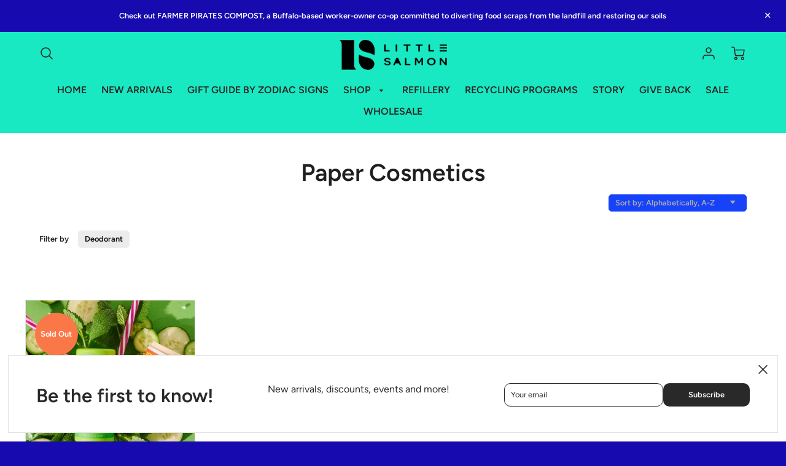

--- FILE ---
content_type: text/css
request_url: https://littlesalmon.co/cdn/shop/t/14/assets/timber.scss.css?v=182619859350474739611731272687
body_size: 10018
content:
@font-face{font-family:icons;src:url(//littlesalmon.co/cdn/shop/t/14/assets/icons.eot?v=131697288018157249291616687506);src:url(//littlesalmon.co/cdn/shop/t/14/assets/icons.eot?v=131697288018157249291616687506#iefix) format("embedded-opentype"),url(//littlesalmon.co/cdn/shop/t/14/assets/icons.woff?v=37009759210533204301616687508) format("woff"),url(//littlesalmon.co/cdn/shop/t/14/assets/icons.ttf?v=54376606085694505171616687508) format("truetype"),url(//littlesalmon.co/cdn/shop/t/14/assets/icons.svg?v=81055183166376563111616687507#timber-icons) format("svg");font-weight:400;font-style:normal;font-display:swap}.clearfix{*zoom: 1}.clearfix:after{content:"";display:table;clear:both}*,input,:before,:after{box-sizing:border-box}html,body{padding:0;margin:0}article,aside,details,figcaption,figure,footer,header,hgroup,main,nav,section,summary{display:block}audio,canvas,progress,video{display:inline-block;vertical-align:baseline}input[type=number]::-webkit-inner-spin-button,input[type=number]::-webkit-outer-spin-button{height:auto}input[type=search]::-webkit-search-cancel-button,input[type=search]::-webkit-search-decoration{-webkit-appearance:none}.grid,.grid--rev,.grid--full,.grid-uniform{*zoom: 1}.grid:after,.grid--rev:after,.grid--full:after,.grid-uniform:after{content:"";display:table;clear:both}.grid__item.clear{clear:both}.grid,.grid--rev,.grid--full,.grid-uniform{list-style:none;padding:0;margin:0 0 0 -30px}.grid__item{box-sizing:border-box;float:left;min-height:1px;padding-left:15px;vertical-align:top;width:100%}.grid--rev{direction:rtl;text-align:left}.grid--rev>.grid__item{direction:ltr;text-align:left;float:right}.grid--full{margin-left:0}.one-whole{width:100%}.one-half{width:50%}.one-third{width:33.333%}.two-thirds{width:66.666%}.one-quarter{width:25%}.two-quarters{width:50%}.three-quarters{width:75%}.one-fifth{width:20%}.two-fifths{width:40%}.three-fifths{width:60%}.four-fifths{width:80%}.one-sixth{width:16.666%}.two-sixths{width:33.333%}.three-sixths{width:50%}.four-sixths{width:66.666%}.five-sixths{width:83.333%}.one-eighth{width:12.5%}.two-eighths{width:25%}.three-eighths{width:37.5%}.four-eighths{width:50%}.five-eighths{width:62.5%}.six-eighths{width:75%}.seven-eighths{width:87.5%}.one-tenth{width:10%}.two-tenths{width:20%}.three-tenths{width:30%}.four-tenths{width:40%}.five-tenths{width:50%}.six-tenths{width:60%}.seven-tenths{width:70%}.eight-tenths{width:80%}.nine-tenths{width:90%}.one-twelfth{width:8.333%}.two-twelfths{width:16.666%}.three-twelfths{width:25%}.four-twelfths{width:33.333%}.five-twelfths{width:41.666%}.six-twelfths{width:50%}.seven-twelfths{width:58.333%}.eight-twelfths{width:66.666%}.nine-twelfths{width:75%}.ten-twelfths{width:83.333%}.eleven-twelfths{width:91.666%}.show{display:block!important}.hide{display:none!important}.text-left{text-align:left!important}.text-right{text-align:right!important}.text-center{text-align:center!important}.left{float:left!important}.right{float:right!important}@media only screen and (max-width: 480px){.small--one-whole{width:100%}.small--one-half{width:50%}.small--one-third{width:33.333%}.small--two-thirds{width:66.666%}.small--one-quarter{width:25%}.small--two-quarters{width:50%}.small--three-quarters{width:75%}.small--one-fifth{width:20%}.small--two-fifths{width:40%}.small--three-fifths{width:60%}.small--four-fifths{width:80%}.small--one-sixth{width:16.666%}.small--two-sixths{width:33.333%}.small--three-sixths{width:50%}.small--four-sixths{width:66.666%}.small--five-sixths{width:83.333%}.small--one-eighth{width:12.5%}.small--two-eighths{width:25%}.small--three-eighths{width:37.5%}.small--four-eighths{width:50%}.small--five-eighths{width:62.5%}.small--six-eighths{width:75%}.small--seven-eighths{width:87.5%}.small--one-tenth{width:10%}.small--two-tenths{width:20%}.small--three-tenths{width:30%}.small--four-tenths{width:40%}.small--five-tenths{width:50%}.small--six-tenths{width:60%}.small--seven-tenths{width:70%}.small--eight-tenths{width:80%}.small--nine-tenths{width:90%}.small--one-twelfth{width:8.333%}.small--two-twelfths{width:16.666%}.small--three-twelfths{width:25%}.small--four-twelfths{width:33.333%}.small--five-twelfths{width:41.666%}.small--six-twelfths{width:50%}.small--seven-twelfths{width:58.333%}.small--eight-twelfths{width:66.666%}.small--nine-twelfths{width:75%}.small--ten-twelfths{width:83.333%}.small--eleven-twelfths{width:91.666%}.small--show{display:block!important}.small--hide{display:none!important}.small--text-left{text-align:left!important}.small--text-right{text-align:right!important}.small--text-center{text-align:center!important}.small--left{float:left!important}.small--right{float:right!important}.grid-uniform .small--one-half:nth-child(odd),.grid-uniform .small--one-third:nth-child(3n+1),.grid-uniform .small--one-quarter:nth-child(4n+1),.grid-uniform .small--one-fifth:nth-child(5n+1),.grid-uniform .small--one-sixth:nth-child(6n+1),.grid-uniform .small--two-sixths:nth-child(3n+1),.grid-uniform .small--three-sixths:nth-child(odd),.grid-uniform .small--two-eighths:nth-child(4n+1),.grid-uniform .small--four-eighths:nth-child(odd),.grid-uniform .small--five-tenths:nth-child(odd),.grid-uniform .small--one-twelfth:nth-child(12n+1),.grid-uniform .small--two-twelfths:nth-child(6n+1),.grid-uniform .small--three-twelfths:nth-child(4n+1),.grid-uniform .small--four-twelfths:nth-child(3n+1),.grid-uniform .small--six-twelfths:nth-child(odd){clear:both}}@media only screen and (min-width: 481px) and (max-width: 768px){.medium--one-whole{width:100%}.medium--one-half{width:50%}.medium--one-third{width:33.333%}.medium--two-thirds{width:66.666%}.medium--one-quarter{width:25%}.medium--two-quarters{width:50%}.medium--three-quarters{width:75%}.medium--one-fifth{width:20%}.medium--two-fifths{width:40%}.medium--three-fifths{width:60%}.medium--four-fifths{width:80%}.medium--one-sixth{width:16.666%}.medium--two-sixths{width:33.333%}.medium--three-sixths{width:50%}.medium--four-sixths{width:66.666%}.medium--five-sixths{width:83.333%}.medium--one-eighth{width:12.5%}.medium--two-eighths{width:25%}.medium--three-eighths{width:37.5%}.medium--four-eighths{width:50%}.medium--five-eighths{width:62.5%}.medium--six-eighths{width:75%}.medium--seven-eighths{width:87.5%}.medium--one-tenth{width:10%}.medium--two-tenths{width:20%}.medium--three-tenths{width:30%}.medium--four-tenths{width:40%}.medium--five-tenths{width:50%}.medium--six-tenths{width:60%}.medium--seven-tenths{width:70%}.medium--eight-tenths{width:80%}.medium--nine-tenths{width:90%}.medium--one-twelfth{width:8.333%}.medium--two-twelfths{width:16.666%}.medium--three-twelfths{width:25%}.medium--four-twelfths{width:33.333%}.medium--five-twelfths{width:41.666%}.medium--six-twelfths{width:50%}.medium--seven-twelfths{width:58.333%}.medium--eight-twelfths{width:66.666%}.medium--nine-twelfths{width:75%}.medium--ten-twelfths{width:83.333%}.medium--eleven-twelfths{width:91.666%}.medium--show{display:block!important}.medium--hide{display:none!important}.medium--text-left{text-align:left!important}.medium--text-right{text-align:right!important}.medium--text-center{text-align:center!important}.medium--left{float:left!important}.medium--right{float:right!important}.grid-uniform .medium--one-half:nth-child(odd),.grid-uniform .medium--one-third:nth-child(3n+1),.grid-uniform .medium--one-quarter:nth-child(4n+1),.grid-uniform .medium--one-fifth:nth-child(5n+1),.grid-uniform .medium--one-sixth:nth-child(6n+1),.grid-uniform .medium--two-sixths:nth-child(3n+1),.grid-uniform .medium--three-sixths:nth-child(odd),.grid-uniform .medium--two-eighths:nth-child(4n+1),.grid-uniform .medium--four-eighths:nth-child(odd),.grid-uniform .medium--five-tenths:nth-child(odd),.grid-uniform .medium--one-twelfth:nth-child(12n+1),.grid-uniform .medium--two-twelfths:nth-child(6n+1),.grid-uniform .medium--three-twelfths:nth-child(4n+1),.grid-uniform .medium--four-twelfths:nth-child(3n+1),.grid-uniform .medium--six-twelfths:nth-child(odd){clear:both}}@media only screen and (max-width: 768px){.medium-down--one-whole{width:100%}.medium-down--one-half{width:50%}.medium-down--one-third{width:33.333%}.medium-down--two-thirds{width:66.666%}.medium-down--one-quarter{width:25%}.medium-down--two-quarters{width:50%}.medium-down--three-quarters{width:75%}.medium-down--one-fifth{width:20%}.medium-down--two-fifths{width:40%}.medium-down--three-fifths{width:60%}.medium-down--four-fifths{width:80%}.medium-down--one-sixth{width:16.666%}.medium-down--two-sixths{width:33.333%}.medium-down--three-sixths{width:50%}.medium-down--four-sixths{width:66.666%}.medium-down--five-sixths{width:83.333%}.medium-down--one-eighth{width:12.5%}.medium-down--two-eighths{width:25%}.medium-down--three-eighths{width:37.5%}.medium-down--four-eighths{width:50%}.medium-down--five-eighths{width:62.5%}.medium-down--six-eighths{width:75%}.medium-down--seven-eighths{width:87.5%}.medium-down--one-tenth{width:10%}.medium-down--two-tenths{width:20%}.medium-down--three-tenths{width:30%}.medium-down--four-tenths{width:40%}.medium-down--five-tenths{width:50%}.medium-down--six-tenths{width:60%}.medium-down--seven-tenths{width:70%}.medium-down--eight-tenths{width:80%}.medium-down--nine-tenths{width:90%}.medium-down--one-twelfth{width:8.333%}.medium-down--two-twelfths{width:16.666%}.medium-down--three-twelfths{width:25%}.medium-down--four-twelfths{width:33.333%}.medium-down--five-twelfths{width:41.666%}.medium-down--six-twelfths{width:50%}.medium-down--seven-twelfths{width:58.333%}.medium-down--eight-twelfths{width:66.666%}.medium-down--nine-twelfths{width:75%}.medium-down--ten-twelfths{width:83.333%}.medium-down--eleven-twelfths{width:91.666%}.medium-down--show{display:block!important}.medium-down--hide{display:none!important}.medium-down--text-left{text-align:left!important}.medium-down--text-right{text-align:right!important}.medium-down--text-center{text-align:center!important}.medium-down--left{float:left!important}.medium-down--right{float:right!important}.grid-uniform .medium-down--one-half:nth-child(odd),.grid-uniform .medium-down--one-third:nth-child(3n+1),.grid-uniform .medium-down--one-quarter:nth-child(4n+1),.grid-uniform .medium-down--one-fifth:nth-child(5n+1),.grid-uniform .medium-down--one-sixth:nth-child(6n+1),.grid-uniform .medium-down--two-sixths:nth-child(3n+1),.grid-uniform .medium-down--three-sixths:nth-child(odd),.grid-uniform .medium-down--two-eighths:nth-child(4n+1),.grid-uniform .medium-down--four-eighths:nth-child(odd),.grid-uniform .medium-down--five-tenths:nth-child(odd),.grid-uniform .medium-down--one-twelfth:nth-child(12n+1),.grid-uniform .medium-down--two-twelfths:nth-child(6n+1),.grid-uniform .medium-down--three-twelfths:nth-child(4n+1),.grid-uniform .medium-down--four-twelfths:nth-child(3n+1),.grid-uniform .medium-down--six-twelfths:nth-child(odd){clear:both}}@media only screen and (min-width: 769px){.large--one-whole{width:100%}.large--one-half{width:50%}.large--one-third{width:33.333%}.large--two-thirds{width:66.666%}.large--one-quarter{width:25%}.large--two-quarters{width:50%}.large--three-quarters{width:75%}.large--one-fifth{width:20%}.large--two-fifths{width:40%}.large--three-fifths{width:60%}.large--four-fifths{width:80%}.large--one-sixth{width:16.666%}.large--two-sixths{width:33.333%}.large--three-sixths{width:50%}.large--four-sixths{width:66.666%}.large--five-sixths{width:83.333%}.large--one-eighth{width:12.5%}.large--two-eighths{width:25%}.large--three-eighths{width:37.5%}.large--four-eighths{width:50%}.large--five-eighths{width:62.5%}.large--six-eighths{width:75%}.large--seven-eighths{width:87.5%}.large--one-tenth{width:10%}.large--two-tenths{width:20%}.large--three-tenths{width:30%}.large--four-tenths{width:40%}.large--five-tenths{width:50%}.large--six-tenths{width:60%}.large--seven-tenths{width:70%}.large--eight-tenths{width:80%}.large--nine-tenths{width:90%}.large--one-twelfth{width:8.333%}.large--two-twelfths{width:16.666%}.large--three-twelfths{width:25%}.large--four-twelfths{width:33.333%}.large--five-twelfths{width:41.666%}.large--six-twelfths{width:50%}.large--seven-twelfths{width:58.333%}.large--eight-twelfths{width:66.666%}.large--nine-twelfths{width:75%}.large--ten-twelfths{width:83.333%}.large--eleven-twelfths{width:91.666%}.large--show{display:block!important}.large--hide{display:none!important}.large--text-left{text-align:left!important}.large--text-right{text-align:right!important}.large--text-center{text-align:center!important}.large--left{float:left!important}.large--right{float:right!important}.grid-uniform .large--one-half:nth-child(odd),.grid-uniform .large--one-third:nth-child(3n+1),.grid-uniform .large--one-quarter:nth-child(4n+1),.grid-uniform .large--one-fifth:nth-child(5n+1),.grid-uniform .large--one-sixth:nth-child(6n+1),.grid-uniform .large--two-sixths:nth-child(3n+1),.grid-uniform .large--three-sixths:nth-child(odd),.grid-uniform .large--two-eighths:nth-child(4n+1),.grid-uniform .large--four-eighths:nth-child(odd),.grid-uniform .large--five-tenths:nth-child(odd),.grid-uniform .large--one-twelfth:nth-child(12n+1),.grid-uniform .large--two-twelfths:nth-child(6n+1),.grid-uniform .large--three-twelfths:nth-child(4n+1),.grid-uniform .large--four-twelfths:nth-child(3n+1),.grid-uniform .large--six-twelfths:nth-child(odd){clear:both}}[class*=push--]{position:relative}.push--one-whole{left:100%}.push--one-half{left:50%}.push--one-third{left:33.333%}.push--two-thirds{left:66.666%}.push--one-quarter{left:25%}.push--two-quarters{left:50%}.push--three-quarters{left:75%}.push--one-fifth{left:20%}.push--two-fifths{left:40%}.push--three-fifths{left:60%}.push--four-fifths{left:80%}.push--one-sixth{left:16.666%}.push--two-sixths{left:33.333%}.push--three-sixths{left:50%}.push--four-sixths{left:66.666%}.push--five-sixths{left:83.333%}.push--one-eighth{left:12.5%}.push--two-eighths{left:25%}.push--three-eighths{left:37.5%}.push--four-eighths{left:50%}.push--five-eighths{left:62.5%}.push--six-eighths{left:75%}.push--seven-eighths{left:87.5%}.push--one-tenth{left:10%}.push--two-tenths{left:20%}.push--three-tenths{left:30%}.push--four-tenths{left:40%}.push--five-tenths{left:50%}.push--six-tenths{left:60%}.push--seven-tenths{left:70%}.push--eight-tenths{left:80%}.push--nine-tenths{left:90%}.push--one-twelfth{left:8.333%}.push--two-twelfths{left:16.666%}.push--three-twelfths{left:25%}.push--four-twelfths{left:33.333%}.push--five-twelfths{left:41.666%}.push--six-twelfths{left:50%}.push--seven-twelfths{left:58.333%}.push--eight-twelfths{left:66.666%}.push--nine-twelfths{left:75%}.push--ten-twelfths{left:83.333%}.push--eleven-twelfths{left:91.666%}@media only screen and (min-width: 481px) and (max-width: 768px){.push--medium--one-whole{left:100%}.push--medium--one-half{left:50%}.push--medium--one-third{left:33.333%}.push--medium--two-thirds{left:66.666%}.push--medium--one-quarter{left:25%}.push--medium--two-quarters{left:50%}.push--medium--three-quarters{left:75%}.push--medium--one-fifth{left:20%}.push--medium--two-fifths{left:40%}.push--medium--three-fifths{left:60%}.push--medium--four-fifths{left:80%}.push--medium--one-sixth{left:16.666%}.push--medium--two-sixths{left:33.333%}.push--medium--three-sixths{left:50%}.push--medium--four-sixths{left:66.666%}.push--medium--five-sixths{left:83.333%}.push--medium--one-eighth{left:12.5%}.push--medium--two-eighths{left:25%}.push--medium--three-eighths{left:37.5%}.push--medium--four-eighths{left:50%}.push--medium--five-eighths{left:62.5%}.push--medium--six-eighths{left:75%}.push--medium--seven-eighths{left:87.5%}.push--medium--one-tenth{left:10%}.push--medium--two-tenths{left:20%}.push--medium--three-tenths{left:30%}.push--medium--four-tenths{left:40%}.push--medium--five-tenths{left:50%}.push--medium--six-tenths{left:60%}.push--medium--seven-tenths{left:70%}.push--medium--eight-tenths{left:80%}.push--medium--nine-tenths{left:90%}.push--medium--one-twelfth{left:8.333%}.push--medium--two-twelfths{left:16.666%}.push--medium--three-twelfths{left:25%}.push--medium--four-twelfths{left:33.333%}.push--medium--five-twelfths{left:41.666%}.push--medium--six-twelfths{left:50%}.push--medium--seven-twelfths{left:58.333%}.push--medium--eight-twelfths{left:66.666%}.push--medium--nine-twelfths{left:75%}.push--medium--ten-twelfths{left:83.333%}.push--medium--eleven-twelfths{left:91.666%}}@media only screen and (max-width: 768px){.push--medium-down--one-whole{left:100%}.push--medium-down--one-half{left:50%}.push--medium-down--one-third{left:33.333%}.push--medium-down--two-thirds{left:66.666%}.push--medium-down--one-quarter{left:25%}.push--medium-down--two-quarters{left:50%}.push--medium-down--three-quarters{left:75%}.push--medium-down--one-fifth{left:20%}.push--medium-down--two-fifths{left:40%}.push--medium-down--three-fifths{left:60%}.push--medium-down--four-fifths{left:80%}.push--medium-down--one-sixth{left:16.666%}.push--medium-down--two-sixths{left:33.333%}.push--medium-down--three-sixths{left:50%}.push--medium-down--four-sixths{left:66.666%}.push--medium-down--five-sixths{left:83.333%}.push--medium-down--one-eighth{left:12.5%}.push--medium-down--two-eighths{left:25%}.push--medium-down--three-eighths{left:37.5%}.push--medium-down--four-eighths{left:50%}.push--medium-down--five-eighths{left:62.5%}.push--medium-down--six-eighths{left:75%}.push--medium-down--seven-eighths{left:87.5%}.push--medium-down--one-tenth{left:10%}.push--medium-down--two-tenths{left:20%}.push--medium-down--three-tenths{left:30%}.push--medium-down--four-tenths{left:40%}.push--medium-down--five-tenths{left:50%}.push--medium-down--six-tenths{left:60%}.push--medium-down--seven-tenths{left:70%}.push--medium-down--eight-tenths{left:80%}.push--medium-down--nine-tenths{left:90%}.push--medium-down--one-twelfth{left:8.333%}.push--medium-down--two-twelfths{left:16.666%}.push--medium-down--three-twelfths{left:25%}.push--medium-down--four-twelfths{left:33.333%}.push--medium-down--five-twelfths{left:41.666%}.push--medium-down--six-twelfths{left:50%}.push--medium-down--seven-twelfths{left:58.333%}.push--medium-down--eight-twelfths{left:66.666%}.push--medium-down--nine-twelfths{left:75%}.push--medium-down--ten-twelfths{left:83.333%}.push--medium-down--eleven-twelfths{left:91.666%}}@media only screen and (min-width: 769px){.push--large--one-whole{left:100%}.push--large--one-half{left:50%}.push--large--one-third{left:33.333%}.push--large--two-thirds{left:66.666%}.push--large--one-quarter{left:25%}.push--large--two-quarters{left:50%}.push--large--three-quarters{left:75%}.push--large--one-fifth{left:20%}.push--large--two-fifths{left:40%}.push--large--three-fifths{left:60%}.push--large--four-fifths{left:80%}.push--large--one-sixth{left:16.666%}.push--large--two-sixths{left:33.333%}.push--large--three-sixths{left:50%}.push--large--four-sixths{left:66.666%}.push--large--five-sixths{left:83.333%}.push--large--one-eighth{left:12.5%}.push--large--two-eighths{left:25%}.push--large--three-eighths{left:37.5%}.push--large--four-eighths{left:50%}.push--large--five-eighths{left:62.5%}.push--large--six-eighths{left:75%}.push--large--seven-eighths{left:87.5%}.push--large--one-tenth{left:10%}.push--large--two-tenths{left:20%}.push--large--three-tenths{left:30%}.push--large--four-tenths{left:40%}.push--large--five-tenths{left:50%}.push--large--six-tenths{left:60%}.push--large--seven-tenths{left:70%}.push--large--eight-tenths{left:80%}.push--large--nine-tenths{left:90%}.push--large--one-twelfth{left:8.333%}.push--large--two-twelfths{left:16.666%}.push--large--three-twelfths{left:25%}.push--large--four-twelfths{left:33.333%}.push--large--five-twelfths{left:41.666%}.push--large--six-twelfths{left:50%}.push--large--seven-twelfths{left:58.333%}.push--large--eight-twelfths{left:66.666%}.push--large--nine-twelfths{left:75%}.push--large--ten-twelfths{left:83.333%}.push--large--eleven-twelfths{left:91.666%}}@media screen and (max-width: 480px){.section__standard-margin{margin-bottom:15px}}@media screen and (min-width: 481px) and (max-width: 1180px){.section__standard-margin{margin-bottom:15px}}@media screen and (min-width: 1181px){.section__standard-margin{margin-bottom:30px}}.element__interior-padding--small-card-image,.element__interior-padding--small-card-text{padding:0}.element__exterior-padding--small-card{padding:15px}.standard__element-spacing--right-small{margin-right:10px;margin-bottom:10px}.section__standard-spacing--sides{padding:0 1%}@media screen and (max-width: 480px){.section__standard-spacing,.section__standard-spacing--internal{padding:5% 10%}.section__standard-spacing--internal-wide,.section__standard-spacing--internal-small{padding:10%}.section__standard-spacing--even{padding:30px}.section__standard-spacing--even-medium,.section__standard-spacing--even-small{padding:15px}.section__standard-spacing--even-small-sides{padding:0 15px}.section__standard-spacing--top-bottom{padding:30px 0}.section__standard-spacing--bottom{padding:0 0 30px}.section__standard-spacing--sides-bottom{padding:0 15px 15px}.section__standard-spacing--full--section-header{padding:30px 15px 15px}.section__standard-spacing--top-sides--section-header{padding:30px 15px 0}}@media screen and (max-width: 768px){.section__unique-spacing--lg-sm{padding:1%}.section__standard-spacing{padding:30px}.section__unique-spacing--fp-photo{padding:1%}.section__unique-spacing--fp-description{padding:30px 10%}.section__standard-offset{padding:7.5px}}@media screen and (min-width: 769px){.section__standard-offset{padding:15px}}@media screen and (min-width: 769px) and (max-width: 1180px){.section__unique-spacing--lg-sm{padding:30px}.section__standard-spacing{padding:40px}.section__unique-spacing--fp-photo,.section__unique-spacing--fp-description{padding:3%}}@media screen and (min-width: 481px) and (max-width: 1180px){.section__standard-spacing--internal{padding:5% 10%}.section__standard-spacing--internal-small{padding:10%}.section__standard-spacing--even,.section__standard-spacing--even-medium{padding:30px}.section__standard-spacing--even-small{padding:15px}.section__standard-spacing--even-small-sides{padding:0 15px}.section__standard-spacing--top-bottom{padding:30px 0}.section__standard-spacing--bottom{padding:0 0 30px}.section__standard-spacing--sides-bottom{padding:0 30px 30px}.section__standard-spacing--full--section-header{padding:30px 15px 15px}.section__standard-spacing--top-sides--section-header{padding:30px 15px 0}}@media screen and (min-width: 1181px){.section__unique-spacing--lg-sm{padding:60px}.section__standard-spacing{padding:var(--padding-standard)}.section__standard-spacing--internal,.section__standard-spacing--internal-small{padding:10%}.section__unique-spacing--fp-photo,.section__unique-spacing--fp-description{padding:5%}.section__standard-spacing--even{padding:60px}.section__standard-spacing--even-medium{padding:45px}.section__standard-spacing--even-small{padding:30px}.section__standard-spacing--even-small-sides{padding:0 30px}.section__standard-spacing--top-bottom{padding:45px 0}.section__standard-spacing--bottom{padding:0 0 30px}.section__standard-spacing--sides-bottom{padding:0 30px 30px}.section__standard-spacing--full--section-header{padding:45px 30px 30px}.section__standard-spacing--top-sides--section-header{padding:45px 30px 0}}html{background-color:#170baf}@media screen and (max-width: 768px){html{background-color:#19e9c3}}body{background-color:#19e9c3}[tabindex="-1"]:focus{outline:none}.wrapper{*zoom: 1;max-width:1400px;margin:0 auto;padding:0 15px}.wrapper:after{content:"";display:table;clear:both}@media screen and (min-width: 480px){.wrapper{padding:0 1%}}@media screen and (max-width: 768px){.wrapper{padding:0 1%}}.wrapper--full{max-width:100%;padding:0 4%}.header-wrapper{*zoom: 1;max-width:1920px;margin:0;padding:0}.header-wrapper:after{content:"";display:table;clear:both}@media screen and (min-width: 480px){.header-wrapper{padding:0}}.main-content{display:block;padding-bottom:30px}@media screen and (max-width: 768px){.main-content{padding-bottom:0;margin-top:14px}}.is-transitioning{display:block!important;visibility:visible!important}.display-table{display:table;table-layout:fixed;width:100%}.display-table-cell{display:table-cell;vertical-align:middle;float:none}@media screen and (min-width: 769px){.large--display-table{display:table;table-layout:fixed;width:100%}.large--display-table-cell{display:table-cell;vertical-align:middle;float:none}}.visually-hidden,.supports-fontface .icon-fallback-text .fallback-text{position:absolute;overflow:hidden;clip:rect(0 0 0 0);height:1px;width:1px;margin:-1px;padding:0;border:0}.btn,.btn--secondary,.rte .btn--secondary,.btn--tertiary,.rte .btn--tertiary,.rte .btn{font-size:.8rem;text-transform:none}.shopify-payment-button__button{font-size:.8rem!important;text-transform:none!important}select,.crossborder__toggle,.filter-button,.swatch-element__text,.sorting-button{text-transform:none;font-family:var(--bodyFontStack);font-weight:var(--headingFontWeight);-webkit-font-smoothing:antialiased;-webkit-text-size-adjust:100%;line-height:1.3}@media screen and (min-width: 769px){select,.crossborder__toggle,.filter-button,.swatch-element__text,.sorting-button{font-size:.8rem}}@media screen and (max-width: 768px){select,.crossborder__toggle,.filter-button,.swatch-element__text,.sorting-button{font-size:16px}}select{color:var(--colorTextBody)}input,textarea{font-size:.8rem;font-family:var(--bodyFontStack);font-weight:var(--bodyFontWeight);-webkit-font-smoothing:antialiased;-webkit-text-size-adjust:100%;line-height:1.3}label,button,.swatch,.shopify-payment-button__button--unbranded,.shopify-payment-button__button,.filter-label.filter-label--main{font-size:.8rem;font-family:var(--bodyFontStack);font-weight:var(--headingFontWeight)!important;text-transform:none;-webkit-font-smoothing:antialiased;-webkit-text-size-adjust:100%;line-height:1.3}label.filter-label.filter-label--internal,.filter-dropdown--sort .sorting-label{font-weight:var(--bodyFontWeight)!important}label{color:var(--colorPrimary)}input::placeholder{color:var(--colorTextBody);font-family:var(--bodyFontStack);font-size:.8rem;opacity:1}.predictive-search__input{padding:10px 40px 10px 0;font-size:1.25rem;border-radius:0!important}.predictive-search__input::-webkit-input-placeholder{font-size:1.25rem}.predictive-search__input:-moz-placeholder{font-size:1.25rem}.predictive-search__input::-moz-placeholder{font-size:1.25rem}.predictive-search__input:-ms-input-placeholder{font-size:1.25rem}@media screen and (max-width: 768px){.predictive-search__input{background-color:#fff}}@media screen and (min-width: 769px){.predictive-search__input{background-color:#19e9c3}}@media screen and (max-width: 768px){.h2--normal{font-size:1.728rem}.h2--large{font-size:2.074rem}.h2--extra-large{font-size:2.488rem}.h2--jumbo{font-size:4.3rem}.h4--normal{font-size:1.2rem}.h4--large{font-size:1.4rem}.h4--extra-large{font-size:1.728rem}}@media screen and (min-width: 769px){.h2--normal{font-size:1.953rem}.h2--large{font-size:2.441rem}.h2--extra-large{font-size:3.815rem}.h2--jumbo{font-size:11.642rem}.h4--normal{font-size:1.25rem}.h4--large{font-size:1.5rem}.h4--extra-large{font-size:1.953rem}}.h5--no-margin{margin:0}.h1--centered{text-align:center}.h2--small{font-size:1.2em}.p-link--no-accent{color:var(--colorTextBody)}.header-link--no-accent{color:var(--colorPrimary)}.h4--underline,.text--underline{text-decoration:underline}.text--no-margin{margin:0}.p--bold{font-weight:700}.p--small{font-size:.8rem}@media screen and (min-width: 769px){.p--large{font-size:1.25rem}}@media screen and (max-width: 768px){.p--large{font-size:1rem}}.p--crossed-out{text-decoration:line-through}.p--accent{color:#1642fa!important}.p--faded{opacity:.6}.p--padding-right{padding-right:10px}.left-margin--none{margin-left:0}.margin--none{margin:0}.list--none{list-style:none}.padding--top-bottom{padding:5px 0}.padding--top-bottom-large{padding:5% 0}.content__inherit-colors{color:inherit}.btn--flex{align-self:flex-start}.btn--overlay-link{z-index:401}p{margin:0 0 15px}p img{margin:0}em{font-style:italic}b,strong{font-weight:700}small{font-size:.889em}sup,sub{position:relative;font-size:60%;vertical-align:baseline}sup{top:-.5em}sub{bottom:-.5em}.site-header__logo-left a,.site-header__logo-left img,.site-header__logo-center a,.site-header__logo-center img{font-family:var(--headingFontStack);font-weight:var(--headingFontWeight);font-style:var(--headingFontStyle);color:#292929;letter-spacing:.01em}blockquote{font-size:1.125em;line-height:1.45;font-style:italic;margin:0 0 30px;padding:15px 30px;border-left:1px solid rgba(14,14,14,.1)}blockquote p{margin-bottom:0}blockquote p+cite{margin-top:15px}blockquote cite{display:block;font-size:.75em}blockquote cite:before{content:"\2014  "}code,pre{background-color:#faf7f5;font-family:Consolas,monospace;font-size:1em;border:0 none;padding:0 2px;color:#51ab62}pre{overflow:auto;padding:15px;margin:0 0 30px}hr{clear:both;border-top:solid rgba(14,14,14,.1);border-width:1px 0 0;margin:30px 0;height:0}@media screen and (max-width: 768px){hr{margin-bottom:15px}}hr.hr--small{margin:15px 0}hr.hr--clear{border-top-color:transparent}.section-header{margin-bottom:15px}@media screen and (max-width: 768px){.section-header{margin-bottom:0}}@media screen and (min-width: 769px){.section-header{width:100%}.section-header__title{margin-bottom:12px}.section-header__left{display:table-cell;vertical-align:middle;margin-bottom:0}.section-header__left h1,.section-header__left h2,.section-header__left h3,.section-header__left h4,.section-header__left .h1,.section-header__left .h2,.section-header__left .h3,.section-header__left .h4{margin-bottom:0}.section-header__right{display:table-cell;vertical-align:middle;text-align:right;width:335px}}@media screen and (min-width: 769px) and (max-width: 768px){.section-header__right{margin-bottom:30px}}.section-header__right .form-horizontal,.section-header__right .collection-view{display:inline-block;vertical-align:middle}@media screen and (min-width: 481px){.section-header__right label+select,.section-header__right .collection-view{margin-left:15px}}.collection-view{display:inline-block;border:1px solid rgba(14,14,14,.1);border-radius:0;padding:0 5px;height:37px;overflow:hidden}@media screen and (min-width: 769px){.collection-view{display:inline-block}}.change-view{display:block;background:none;border:0 none;float:left;padding:10px 8px;color:#0e0e0e1a;line-height:1}.change-view:hover,.change-view:focus{color:var(--colorPrimary)}.change-view--active{cursor:default;color:var(--colorPrimary)}.rte{margin-bottom:15px}.rte a{text-decoration:underline}.rte h1 a,.rte h2 a,.rte h3 a,.rte h4 a,.rte h5 a,.rte h6 a{text-decoration:none}.rte li{margin-bottom:.4em}.rte img{width:auto;height:auto}.rte--header{margin-bottom:0}a,.text-link{color:var(--colorLink);text-decoration:none;background:transparent}a:hover,a:focus{color:#1642fa}button{overflow:visible}button[disabled],html input[disabled]{cursor:default}.btn,.btn--secondary,.rte .btn--secondary,.btn--tertiary,.rte .btn--tertiary,.rte .btn{padding:10px 40px;font-family:var(--headingFontStack);width:auto;font-weight:var(--headingFontWeight);text-decoration:none;text-align:center;cursor:pointer;border:1px solid transparent;-webkit-user-select:none;-moz-user-select:none;-ms-user-select:none;user-select:none;display:inline-block;vertical-align:middle;-webkit-transform:perspective(1px) translateZ(0);transform:perspective(1px) translateZ(0);box-shadow:0 0 1px transparent;-webkit-transition-duration:.3s;transition-duration:.3s;-webkit-transition-property:transform;transition-property:transform;outline:initial;transition:.3s;line-height:1.3;border-radius:10px;background-color:#fa7848;color:#fff}.btn:hover,.btn--secondary:hover,.btn--tertiary:hover,.btn:active,.btn--secondary:active,.btn--tertiary:active,.btn:focus,.btn--secondary:focus,.btn--tertiary:focus,.rte .btn:hover,.rte .btn--secondary:hover,.rte .btn--tertiary:hover,.rte .btn:active,.rte .btn--secondary:active,.rte .btn--tertiary:active,.rte .btn:focus,.rte .btn--secondary:focus,.rte .btn--tertiary:focus{background-color:#fff!important;color:#fa7848!important;border-color:#fff!important;-webkit-transition:all .3s;transition:all .3s}.btn[disabled],[disabled].btn--secondary,[disabled].btn--tertiary,.btn.disabled,.disabled.btn--secondary,.disabled.btn--tertiary,.rte .btn[disabled],.rte [disabled].btn--secondary,.rte [disabled].btn--tertiary,.rte .btn.disabled,.rte .disabled.btn--secondary,.rte .disabled.btn--tertiary{cursor:default;color:#fff;background-color:#fa7848}.btn--add-to-cart{width:100%;max-width:250px;height:44px}.shopify-payment-button__button,.shopify-payment-button__button--unbranded{background-color:#fa7848!important;color:#fff!important}.shopify-payment-button__button:hover,.shopify-payment-button__button:active,.shopify-payment-button__button:focus,.shopify-payment-button__button--unbranded:hover,.shopify-payment-button__button--unbranded:active,.shopify-payment-button__button--unbranded:focus{background-color:#fff!important;color:#fa7848!important;border-color:#fff!important;-webkit-transition:all .3s!important;transition:all .3s!important}.btn--secondary,.rte .btn--secondary{background-color:#afacaa;color:#1642fa;border:1px solid #afacaa}.color-white{color:#fff!important;border-color:#fff!important}.color-black{color:#000!important;border-color:#000!important}.cart-continue-button{border-color:#afacaa}.btn--tertiary,.rte .btn--tertiary{background-color:transparent;color:#fa7848;border:1px solid #fa7848}.btn--tertiary-smart-wrapper span{background-color:transparent!important;color:#fa7848!important;border:1px solid #fa7848!important}.btn--tertiary-smart-wrapper span:hover,.btn--tertiary-smart-wrapper span:active,.btn--tertiary-smart-wrapper span:focus{background-color:#fff!important;color:#fa7848!important;border-color:#fff!important;-webkit-transition:all .3s!important;transition:all .3s!important}.btn--small{padding:4px 5px;font-size:.75em}.btn--large{padding:12px 15px;font-size:1em}.btn--full{width:100%}.btn--newsletter-modal{background-color:#292929;color:#fff}.btn--newsletter-footer{background-color:#fff;color:#170baf}.text-link{display:inline;border:0 none;background:none;padding:0;margin:0}ul,ol{margin:0 0 15px 20px;padding:0}ol{list-style:decimal}ul ul,ul ol,ol ol,ol ul{margin:4px 0 5px 20px}li{margin-bottom:.25em}ul.square{list-style:square outside}ul.disc{list-style:disc outside}ol.alpha{list-style:lower-alpha outside}.no-bullets{list-style:none outside;margin-left:0}.inline-list{margin-left:0}.inline-list li{display:inline-block;margin-bottom:0}table{width:100%;border-collapse:collapse;border-spacing:0}table.full{width:100%;margin-bottom:1em}.table-wrap{max-width:100%;overflow:auto;-webkit-overflow-scrolling:touch}th{font-weight:700}th,td{text-align:left;padding:15px;border:1px solid rgba(14,14,14,.1)}@media screen and (max-width: 480px){.table--responsive thead{display:none}.table--responsive tr{display:block}.table--responsive tr,.table--responsive td{float:left;clear:both;width:100%}.table--responsive th,.table--responsive td{display:block;text-align:right;padding:15px}.table--responsive td:before{content:attr(data-label);float:left;text-align:center;padding-right:10px}.table--responsive.cart-table img{margin:0 auto}.table--responsive.cart-table .js-qty,.table--responsive.cart-table .ajaxcart__qty{float:right}}@media screen and (max-width: 480px){.table--small-hide{display:none!important}.table__section+.table__section{position:relative;margin-top:10px;padding-top:15px}.table__section+.table__section:after{content:"";display:block;position:absolute;top:0;left:15px;right:15px;border-bottom:1px solid rgba(14,14,14,.1)}}.media,.media-flex{overflow:hidden;_overflow:visible;zoom:1}.media-img{float:left;margin-right:30px}.media-img-right{float:right;margin-left:30px}.media-img img,.media-img-right img{display:block}img{border:0 none}svg:not(:root){overflow:hidden}img,iframe{max-width:100%}.video-wrapper{position:relative;overflow:hidden;max-width:100%;padding-bottom:56.25%;height:0;height:auto}.video-wrapper iframe{position:absolute;top:0;left:0;width:100%;height:100%}form{margin-bottom:0}input,textarea,button,select{padding:0;margin:0;-webkit-user-select:text;-moz-user-select:text;-ms-user-select:text;user-select:text}button{background:none;border:none;cursor:pointer}button,input,textarea{-webkit-appearance:none;-moz-appearance:none}button{background:none;border:none;display:inline-block;cursor:pointer}fieldset{border:1px solid rgba(14,14,14,.1);padding:15px}legend{border:0;padding:0}button,input[type=submit]{cursor:pointer}input,textarea{border:1px solid var(--colorTextBody);max-width:100%;padding:10px 40px 10px 10px;border-radius:10px;color:var(--colorTextBody)}input:focus,textarea:focus{border:1px solid black;outline:transparent}input[disabled],input.disabled,textarea[disabled],textarea.disabled{cursor:default;color:#fff;background-color:#fa7848;border-color:#fa7848}input.input-full,textarea.input-full{width:100%}.single-option-selector{border-bottom:4px solid #464544;border-top:none;border-left:none;border-right:none;width:200px;padding:8px 10px 8px 0}textarea{min-height:100px}input[type=checkbox],input[type=radio]{display:inline;margin:0 8px 0 0;padding:0;width:auto}input[type=checkbox]{-webkit-appearance:checkbox;-moz-appearance:checkbox}input[type=radio]{-webkit-appearance:radio;-moz-appearance:radio}input[type=image]{padding-left:0;padding-right:0}select{-webkit-appearance:none;-moz-appearance:none;appearance:none;background-position:right center;background-image:url("data:image/svg+xml;utf8,<svg xmlns='http://www.w3.org/2000/svg' width='100' height='50' fill='rgb(14, 14, 14)'><polygon points='0,0 50,0 25,25'/></svg>");background-repeat:no-repeat;background-position:right 10px center;border:1px solid rgba(14,14,14,.2);max-width:250px;width:100%;padding:8px 30px 8px 15px;background-size:12px;text-overflow:"";cursor:pointer}.ie9 select,.lt-ie9 select{padding-right:10px;background-image:none}optgroup{font-weight:700}option{color:#000;background-color:#fff}select::-ms-expand{display:none}.hidden-label{position:absolute;height:0;width:0;margin-bottom:0;overflow:hidden;clip:rect(1px,1px,1px,1px)}.ie9 .hidden-label,.lt-ie9 .hidden-label{position:static;height:auto;width:auto;margin-bottom:2px;overflow:visible;clip:initial}label[for]{cursor:pointer}.form-vertical{overflow:visible}.form-vertical input,.form-vertical select,.form-vertical textarea{display:block;margin-bottom:10px}.form-vertical input[type=radio],.form-vertical input[type=checkbox]{display:inline-block}input.error,select.error,textarea.error{border-color:#d02e2e;background-color:#fff6f6;color:#d02e2e}label.error{color:#d02e2e}.input-group{position:relative;border-collapse:separate}.input-group .footer__input,.input-group .input-group-field:first-child,.input-group .input-group-btn:first-child,.input-group .input-group-btn:first-child>.btn,.input-group .input-group-btn:first-child>.btn--secondary,.input-group .input-group-btn:first-child>.btn--tertiary,.input-group input[type=hidden]:first-child+.input-group-field,.input-group input[type=hidden]:first-child+.input-group-btn>.btn,.input-group input[type=hidden]:first-child+.input-group-btn>.btn--secondary,.input-group input[type=hidden]:first-child+.input-group-btn>.btn--tertiary{border-radius:10px}.input-group .footer__input,.input-group .input-group-field:last-child,.input-group .input-group-btn:last-child>.btn,.input-group .input-group-btn:last-child>.btn--secondary,.input-group .input-group-btn:last-child>.btn--tertiary{border-radius:10px}.input-group input::-moz-focus-inner{border:0;padding:0;margin-top:-1px;margin-bottom:-1px}.input-group-field,.input-group-btn{vertical-align:middle;margin:0}.input-group .input-group-field{width:100%}@media screen and (max-width: 768px){.input-group-field.banner{width:60%}}.input-group-btn{position:relative;white-space:nowrap;padding:0}.icon-fallback-text .icon{display:none}.supports-fontface .icon-fallback-text .icon{display:inline-block}.icon:before{display:none}.supports-fontface .icon:before{display:inline;font-family:icons;text-decoration:none;speak:none;font-style:normal;font-weight:400;font-variant:normal;text-transform:none;line-height:1;-webkit-font-smoothing:antialiased;-moz-osx-font-smoothing:grayscale}.icon-amazon_payments:before{content:"\e800"}.icon-american_express:before{content:"A"}.icon-arrow-down:before{content:"\e607"}.icon-bitcoin:before{content:"B"}.icon-cart:before{content:"\e600"}.icon-cirrus:before{content:"C"}.icon-dankort:before{content:"d"}.icon-diners_club:before{content:"c"}.icon-discover:before{content:"D"}.icon-dogecoin:before{content:"\e904"}.icon-dwolla:before{content:"\e905"}.icon-facebook:before{content:"\e902"}.icon-fancy:before{content:"F"}.icon-forbrugsforeningen:before{content:"\e906"}.icon-google-plus:before{content:"\e909"}.icon-grid-view:before{content:"\e603"}.icon-hamburger:before{content:"\e601"}.icon-instagram:before{content:"\e901"}.icon-instagram2:before{content:"\e90b"}.icon-interac:before{content:"I"}.icon-jcb:before{content:"J"}.icon-laser:before{content:"\e907"}.icon-list-view:before{content:"\e604"}.icon-litecoin:before{content:"\e908"}.icon-maestro:before{content:"m"}.icon-master:before{content:"M"}.icon-minus:before{content:"\e602"}.icon-paypal:before{content:"P"}.icon-pinterest:before{content:"\e903"}.icon-plus:before{content:"\e605"}.icon-rss:before{content:"r"}.icon-search:before{content:"\e90a"}.icon-solo:before{content:"\e902"}.icon-stripe:before{content:"S"}.icon-switch:before{content:"\e903"}.icon-tumblr:before{content:"t"}.icon-twitter:before{content:"\e900"}.icon-vimeo:before{content:"v"}.icon-visa:before{content:"V"}.icon-x:before{content:"\e606"}.icon-youtube:before{content:"\e907"}.icon-account:before{content:"\e90c"}.chevron:before{border-style:solid;border-width:.25em .25em 0 0;content:"";display:inline-block;height:.45em;left:.15em;position:relative;transform:rotate(-45deg);vertical-align:top;width:.45em}.chevron.right-angle:before{left:-15px;transform:rotate(45deg);float:right;font-size:1.4em}.chevron.left-angle:before{left:32px;transform:rotate(-135deg);float:left;font-size:1.4em}.payment-icons{-webkit-user-select:none;-moz-user-select:none;-ms-user-select:none;user-select:none;cursor:default}.payment-icons li{color:#170baf;cursor:default}.payment-icons .icon{font-size:30px;width:100%;height:100%;position:relative;display:block}.payment-icons .fallback-text{text-transform:capitalize}.header-icons .icon{font-size:30px}.header-icons a:hover{color:#0b0a09}.social-icons.mobile-social li{margin:0 5px 15px;vertical-align:middle}@media screen and (min-width: 481px){.social-icons.mobile-social li{margin-left:0}}.social-icons.mobile-social li .icon{font-size:30px;line-height:26px}.social-icons.mobile-social li a{color:#232323}.social-icons.mobile-social li a:hover{color:#0a0a0a}.social-icons li{vertical-align:middle;color:#170baf}@media screen and (max-width: 481px){.social-icons li{margin-left:0}}.social-icons li .icon{font-size:30px;line-height:26px}.social-icons li a{color:#170baf}.social-icons li a:hover{color:#11087f}.social-icons li{padding:0 7.5px 7.5px 0}.pagination{margin-bottom:1em;text-align:center}.pagination>span{display:inline-block;line-height:1}.pagination a{display:block;color:#201f1f}.pagination a,.pagination .page.current{padding:8px}.pagination .current{color:#1642fa}.site-header{padding-top:15px}.site-header__logo-link{max-width:60px;margin:0 auto}.site-header__logo-text{word-break:break-word;width:100%}.site-header__cart-toggle{display:inline-block}.site-header__search{display:inline-block;max-width:400px;margin-top:15px;width:100%}.search-bar{width:100%}@media screen and (max-width: 768px){.search-bar{margin-left:auto;margin-right:auto}}.nav-bar{background-color:#19e9c3}.site-nav,.site-nav--mobile{cursor:default;margin:0;color:#201f1f}.site-nav li,.site-nav--mobile li{margin:0;display:block}.site-nav>li,.site-nav--mobile>li{position:relative;display:inline-block}.text-right .site-nav--mobile{margin:0 -15px 0 0}.site-nav__link{display:flex;justify-content:flex-start;align-items:center;text-decoration:none;white-space:nowrap;color:#232323}.site-nav__link:hover,.site-nav__link:active,.site-nav__link:focus{color:#1642fa}.site-nav__link .icon-arrow-down{position:relative;font-size:10px;padding-left:7.5px}.site-nav--mobile .site-nav__link{display:inline-block}.site-nav__dropdown{display:none;position:absolute;left:0;margin:0;z-index:5}.supports-no-touch .site-nav--has-dropdown:hover .site-nav__dropdown,.site-nav--has-dropdown.nav-hover .site-nav__dropdown,.nav-focus+.site-nav__dropdown{display:block}.site-nav__dropdown a{background-color:none}.nav-search{position:relative;padding:10px 0}@media screen and (max-width: 768px){.nav-search{padding:0 0 15px;margin:0 auto;text-align:center}}.mobile-nav{margin:-15px -15px 0}.mobile-nav li{margin-bottom:0}.mobile-nav__search{padding:15px}.mobile-nav__search .search-bar{margin-bottom:0}.mobile-nav__header{padding:0 15px;position:relative}.mobile-nav__header-title{max-width:80%;padding:0 10%;margin:0;color:inherit;position:relative}.mobile-nav__header-title .go-back{position:absolute;height:100%;left:0;top:0;cursor:pointer}.mobile-nav__header-title .go-back svg{position:absolute;transform:rotate(180deg);top:25%}.mobile-nav__item{position:relative;display:table;margin:0 auto;width:100%;vertical-align:bottom;line-height:0;padding:5px 0}.mobile-nav>.mobile-nav__item{background-color:#f6f6f6}.mobile-nav__item:after{content:"";position:absolute;bottom:0;left:15px;right:15px}.mobile-nav>.mobile-nav__item:last-child:after{display:none}.mobile-nav__item a{display:block}.mobile-nav__item a,.mobile-nav__toggle button{color:#333;padding:0 15px;text-decoration:none}.mobile-nav__item a:hover,.mobile-nav__item a:active,.mobile-nav__item a:focus,.mobile-nav__toggle button:hover,.mobile-nav__toggle button:active,.mobile-nav__toggle button:focus{color:#0d0d0d}.mobile-nav__item a:active,.mobile-nav__item a:focus,.mobile-nav__toggle button:active,.mobile-nav__toggle button:focus{background-color:#e9e9e9}.mobile-nav__link-group{position:absolute;top:15%;left:0;right:0}.mobile-nav__link-group ul{margin:0}.mobile-nav__item--active{font-weight:700}.mobile-nav__has-sublist{width:100%;margin:0 auto;position:relative}.mobile-nav__has-sublist .mobile-nav__link{display:table-cell;vertical-align:middle;width:100%}.mobile-nav__has-sublist--trigger{position:absolute;width:25%;height:100%;right:0;top:0}.mobile-nav__toggle{position:relative;right:0;height:100%;top:0}.mobile-nav--expanded .mobile-nav__toggle-open,.mobile-nav__toggle-close{display:none}.mobile-nav--expanded .mobile-nav__toggle-close{display:block}.mobile-nav__sublist{margin:0;max-height:0;visibility:hidden;overflow:hidden;transition:all .3s cubic-bezier(.57,.06,.05,.95);-webkit-backface-visibility:hidden;backface-visibility:hidden}.mobile-nav--expanded+.mobile-nav__sublist{visibility:visible;max-height:700px;transition:all .7s cubic-bezier(.57,.06,.05,.95)}.mobile-nav__sublist .mobile-nav__item:after{top:0;bottom:auto}.mobile-nav__sublist .mobile-nav__link{padding-left:30px;font-weight:400}.js-drawer-open{overflow:hidden;height:100%}.drawer{-webkit-transform:translateZ(0);will-change:transform;display:none;position:fixed;overflow-y:auto;overflow-x:hidden;-webkit-overflow-scrolling:touch;top:0;bottom:0;padding:0 15px 15px;max-width:95%;z-index:10;color:#000;background-color:#fff;transition:all .4s cubic-bezier(.46,.01,.32,1)}.drawer a{color:#000}.drawer a:hover,.drawer a:focus{opacity:.7}.drawer input,.drawer textarea{border-color:#fff}.drawer--left{width:300px;left:-300px;border-right:1px solid white}.js-drawer-open-left .drawer--left{display:block;-ms-transform:translateX(300px);-webkit-transform:translateX(300px);transform:translate(300px)}.lt-ie9 .js-drawer-open-left .drawer--left{left:0}.drawer--right{width:300px;right:-300px;border-left:1px solid white}.js-drawer-open-right .drawer--right{display:block;-ms-transform:translateX(-300px);-webkit-transform:translateX(-300px);transform:translate(-300px)}.lt-ie9 .js-drawer-open-right .drawer--right{right:0}.drawer--bottom{max-width:100%;width:100%;height:100%;top:100%!important;bottom:-100%;border-top:1px solid white;z-index:9002}.js-drawer-open-bottom .drawer--bottom{display:block;overflow:hidden;-ms-transform:translateY(-100%);-webkit-transform:translateY(-100%);transform:translateY(-100%)}.lt-ie9 .js-drawer-open-bottom .drawer--bottom{bottom:0}#PageContainer{overflow-x:auto;margin:0 auto;overflow:hidden}.drawer__header{display:table;height:70px;width:100%;margin-bottom:15px}.drawer__title,.drawer__close{display:table-cell;vertical-align:middle}.drawer__title{width:100%}.drawer__close{width:1%;text-align:center;font-size:1.125em}.drawer__close button{position:relative;right:-20px;height:100%;padding:0 20px 0 10px;color:inherit;font-size:1.4em}.drawer__close button:active,.drawer__close button:focus{background-color:#e9e9e9}.mobile__nav-social-media{background-color:#fff;position:absolute;bottom:10px;left:0;right:0;text-align:center}.mobile__nav-social-media .mobile-account-link{display:inline-block;margin:10px 15px 10px 0}.mobile-menu-hr{border-top:initial;border:1px solid #fff;margin:15px}.site-footer{background-color:#170baf}.grid__image{display:block;margin:0 auto 15px}.grid__image img{display:block;margin:0 auto}.filter--active{font-weight:700}.breadcrumb{margin-bottom:30px}.breadcrumb a,.breadcrumb span{display:inline-block;padding:0 7px 0 0;margin-right:7px}.breadcrumb a:first-child,.breadcrumb span:first-child{padding-left:0}.product__photo img[data-sizes=auto]{height:100%;object-fit:contain}.product__photo img[data-sizes=auto].lazyload,.product__photo img[data-sizes=auto].lazyloading{object-fit:contain;max-height:720px;max-width:100%}@media screen and (min-width: 769px){.product__photo img[data-sizes=auto].lazyload,.product__photo img[data-sizes=auto].lazyloading{width:100%;height:100%}}.product-single__variants{display:none}.no-js .product-single__variants{display:block}.product-single__thumbnails a,.product-single__thumbnails img{display:block;margin:0 auto;text-align:center}.product-single__thumbnails li{margin-bottom:30px}.note,.errors{border-radius:0;padding:6px 12px;margin-bottom:15px;border:1px solid transparent;font-size:.9em;text-align:left}.note ul,.note ol,.errors ul,.errors ol{margin-top:0;margin-bottom:0}.note li:last-child,.errors li:last-child{margin-bottom:0}.note p,.errors p{margin-bottom:0}.note{border-color:#0e0e0e1a}.errors ul{list-style:disc outside;margin-left:20px}.form-success{color:#56ad6a;background-color:#ecfef0;border-color:#56ad6a}.form-success a{color:#56ad6a;text-decoration:underline}.form-success a:hover{text-decoration:none}.form-error,.errors{color:#d02e2e;background-color:#fff6f6;border-color:#d02e2e}.form-error a,.errors a{color:#d02e2e;text-decoration:underline}.form-error a:hover,.errors a:hover{text-decoration:none}.cart__row{position:relative;margin-top:30px;padding-top:30px;border-top:1px solid rgba(14,14,14,.1)}.cart__row:first-child{margin-top:0}.cart__row:first-child{padding-top:0}.cart__row .js-qty,.cart__row .ajaxcart__qty{margin:0 auto}.cart-table th{font-weight:400}.cart-table td,.cart-table th{padding:30px 15px;border:none}@media screen and (min-width: 769px){.cart__row--table-large{display:table;table-layout:fixed;width:100%}.cart__row--table-large .grid__item{display:table-cell;vertical-align:middle;float:none}}.cart__image{display:block}.cart__image img{display:block;max-width:100%;max-height:250px}.cart__subtotal{margin:0 0 0 10px;display:inline}.cart__mini-labels{display:block;margin:10px 0;font-size:.75em}@media screen and (min-width: 769px){.cart__mini-labels{display:none}}.cart__remove{display:block}.ajaxcart__inner{margin-bottom:30px}.ajaxcart__row>.grid,.ajaxcart__row>.grid--rev,.ajaxcart__row>.grid--full{margin-left:-15px}.ajaxcart__row>.grid>.grid__item,.ajaxcart__row>.grid--rev>.grid__item,.ajaxcart__row>.grid--full>.grid__item{padding-left:15px}.ajaxcart__product{position:relative;max-height:500px}.ajaxcart__product.is-removed{max-height:0;overflow:hidden;visibility:hidden;transition:all .45s cubic-bezier(.57,.06,.05,.95);-webkit-backface-visibility:hidden;backface-visibility:hidden}.ajaxcart__row{padding-bottom:15px;margin-bottom:15px;border-bottom:1px solid white}.ajaxcart__product-image{display:block;overflow:hidden;margin-bottom:15px}.ajaxcart__product-image img{display:block;margin:0 auto;max-width:100%}.ajaxcart__product-name,.ajaxcart__product-meta{display:block}.ajaxcart__product-name+.ajaxcart__product-meta{padding-top:6px}.js-qty,.ajaxcart__qty{position:relative;margin-bottom:1em;max-width:100px;min-width:75px;overflow:visible}.js-qty input,.ajaxcart__qty input{display:block;background:none;text-align:center;width:100%;padding:5px 25px;margin:0}.js-qty__adjust,.ajaxcart__qty-adjust{cursor:pointer;position:absolute;display:block;top:0;bottom:0;border:0 none;padding:0 8px;background:none;text-align:center;overflow:hidden;-webkit-user-select:none;-moz-user-select:none;-ms-user-select:none;user-select:none}.js-qty__adjust:hover,.ajaxcart__qty-adjust:hover,.js-qty__adjust:focus,.ajaxcart__qty-adjust:focus{color:var(--colorPrimary)}.js-qty__adjust--plus,.ajaxcart__qty--plus{right:0;border-left:1px solid rgba(14,14,14,.1)}.js-qty__adjust--minus,.ajaxcart__qty--minus{left:0;border-right:1px solid rgba(14,14,14,.1)}.ajaxcart__qty{margin:0}.is-loading .ajaxcart__qty{opacity:.5;transition:none}.ajaxcart__qty-num{border-color:#fff;color:#333}.ajaxcart__qty-adjust{color:#333}.ajaxcart__qty--plus,.ajaxcart__qty--minus{border-color:#fff}.ajaxcart-item__price-strikethrough{float:right}.hvr-grow{display:inline-block;vertical-align:middle;-webkit-transform:translateZ(0);transform:translateZ(0);box-shadow:0 0 1px #0000;-webkit-backface-visibility:hidden;backface-visibility:hidden;-moz-osx-font-smoothing:grayscale;-webkit-transition-duration:.3s;transition-duration:.3s;-webkit-transition-property:transform;transition-property:transform}.hvr-grow:hover,.hvr-grow:focus,.hvr-grow:active{-webkit-transform:scale(1.03);-webkit-font-smoothing:antialiased;transform:perspective(1px) scale(1.03)}.center{text-align:center!important}.section-border{border:1px solid #e0e0e0;-webkit-box-shadow:0px 0px 3px 1px #e0e0e0;-moz-box-shadow:0px 0px 3px 1px #e0e0e0;box-shadow:0 0 3px 1px #e0e0e0}@media (max-width: 1180px){.three-fifths-width{padding:0 0 15px 15px}.masonryh{padding-left:0}}@media (min-width: 1181px){.full-width,.half-width{padding:0 15px}.quarter-width{padding:15px}.two-fifths-width{padding:0 0 30px}.three-fifths-width{padding:0 0 30px 30px}.three-fifths-pad{padding-left:0!important}}.content-class{height:100%}.newsletter-content-class{padding:10px}.list-collections-content{padding:100% 0 0;height:100%}.sliderh{height:960px;min-height:auto}.masonryh{height:860px;min-height:auto}.masonryhrow{height:480px;min-height:auto}.bannerh{height:680px;min-height:auto}.featured-collectionh{min-height:auto}.featuresh{height:470px;min-height:auto}.blogh{height:570px;min-height:auto}.instagramh{height:300px;min-height:auto}.desktop-cart{padding-right:15px}.headroom{will-change:transform;transition:transform .2s linear}.headroom--pinned{transform:translateY(0)}.headroom--unpinned{transform:translateY(-100%)}img.collection-image{width:100%}.collection-image-grid{background:#19e9c3}.featured-product-collection{height:400px;min-height:auto}.ad-slot-text{background:#000}.site-footer a:hover{color:#1642fa}.footer-content{display:flex}.footer-copyright{text-align:center}.header-wrapper{width:100%;display:flex;justify-content:space-between}.remove-left{margin-left:-15px}@-webkit-keyframes slideInDown{0%{-webkit-transform:translate3d(0,-100%,0);transform:translate3d(0,-100%,0);visibility:visible}to{-webkit-transform:translate3d(0,0,0);transform:translateZ(0)}}@keyframes slideInDown{0%{-webkit-transform:translate3d(0,-100%,0);transform:translate3d(0,-100%,0);visibility:visible}to{-webkit-transform:translate3d(0,0,0);transform:translateZ(0)}}.slideInDown{-webkit-animation-name:slideInDown;animation-name:slideInDown}.flickity-enabled{position:relative}.flickity-button:disabled{display:none}.flickity-enabled:focus{outline:none}.flickity-viewport{overflow:hidden;position:relative;height:100%}.flickity-slider{position:absolute;width:100%;height:100%}.flickity-enabled.is-draggable{-webkit-tap-highlight-color:transparent;-webkit-user-select:none;-moz-user-select:none;-ms-user-select:none;user-select:none}.flickity-enabled.is-draggable .flickity-viewport{cursor:move;cursor:-webkit-grab;cursor:grab}.flickity-enabled.is-draggable .flickity-viewport.is-pointer-down{cursor:-webkit-grabbing;cursor:grabbing}.flickity-button{position:absolute;border:none;background:transparent;color:#464544cc}.flickity-button:hover{cursor:pointer;color:#464544}.flickity-button:focus{outline:none;box-shadow:0 0 0 5px #19f}.flickity-button:active{opacity:.6}.flickity-button:disabled{opacity:.3;cursor:auto;pointer-events:none}.flickity-button-icon{fill:currentColor}.flickity-prev-next-button{top:50%;border-radius:50%;transform:translateY(-50%)}.flickity-prev-next-button.previous{left:15px}.flickity-prev-next-button.next{right:15px}.flickity-rtl .flickity-prev-next-button.previous{left:auto;right:0}.flickity-rtl .flickity-prev-next-button.next{right:auto;left:0}.flickity-prev-next-button .flickity-button-icon{position:absolute;left:12.5%;top:12.5%;width:75%;height:75%}@media screen and (min-width: 769px){.flickity-prev-next-button.previous{left:15px}.flickity-prev-next-button.next{right:15px}.flickity-prev-next-button{width:30px;height:30px}.flickity-button{opacity:0;transition:all .3s ease}.flickity-enabled:hover .flickity-button{opacity:1}}@media screen and (max-width: 768px){.flickity-prev-next-button.previous{left:7.5px}.flickity-prev-next-button.next{right:7.5px}.flickity-prev-next-button{width:20px;height:20px}}.flickity-page-dots{width:100%;margin:0;list-style:none;text-align:center;line-height:1}.flickity-page-dots .dot:first-child:nth-last-child(1){opacity:0}.flickity-rtl .flickity-page-dots{direction:rtl}.flickity-page-dots .dot{display:inline-block;background:#333;opacity:.25;cursor:pointer}.flickity-page-dots{width:100%;position:absolute;left:0;text-align:center}.flickity-page-dots .dot{display:inline-block;width:10px;height:10px;margin:0 5px;border-radius:50%;opacity:.45;cursor:pointer}.flickity-page-dots .dot{height:5px;width:40px;margin:2px;border-radius:0}.flickity-page-dots .dot.is-selected{opacity:1}.flickity-enabled.is-fade .flickity-slider>*{pointer-events:none;z-index:0}.flickity-enabled.is-fade .flickity-slider>.is-selected{pointer-events:auto;z-index:1}.logo-list.flickity-enabled,.logo-list.logo-list--grid{opacity:1}.logo-list{opacity:0;-webkit-transition:opacity .4s;transition:opacity .4s}.masonry-slider .flickity-viewport{min-height:100%}@media screen and (max-width: 480px){.flickity-page-dots{padding:15px 10%}}@media screen and (max-width: 768px){.flickity-page-dots{padding:15px 30px}}@media screen and (min-width: 769px) and (max-width: 1180px){.flickity-page-dots{padding:15px 40px}}@media screen and (min-width: 1181px){.flickity-page-dots{padding:15px 60px}}
/*# sourceMappingURL=/cdn/shop/t/14/assets/timber.scss.css.map?v=182619859350474739611731272687 */
